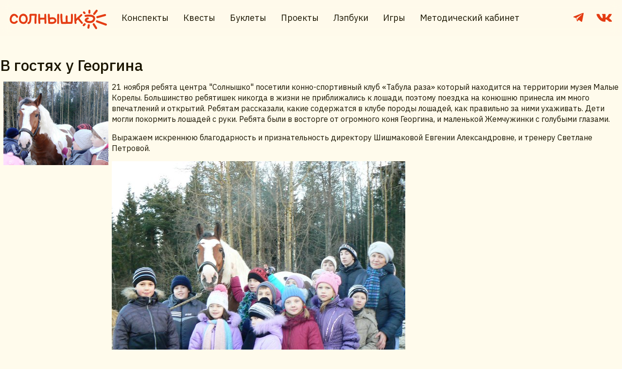

--- FILE ---
content_type: text/html; charset=UTF-8
request_url: https://nordsun29.ru/novosti/v-gostyax-u-georgina
body_size: 11220
content:
<!DOCTYPE html>
<html lang="ru">
    <head>
        <meta charset="utf-8">
        <meta name="viewport" content="width=device-width, initial-scale=1">
        <title>В гостях у Георгина | Солнышко</title>
        <meta name="keywords" content="Ребята из центра "Солнышко" посетили конно-спортивный клуб «Табула раза» ">
        <meta name="description" content="">
        <meta name="author" content="Солнышко">
        <link rel="canonical" href="https://nordsun29.ru/novosti/v-gostyax-u-georgina">
        <meta property="og:url" content="https://nordsun29.ru/novosti/v-gostyax-u-georgina">
        <meta property="og:description" content="">
        <meta property="og:type" content="website">
        <meta property="og:image" content="https://nordsun29.ru/">
        <meta name="twitter:card" content="summary_large_image" />
        <meta property="twitter:image" content="https://nordsun29.ru/">
        <link type="image/x-icon" rel="shortcut icon" href="/favicon.svg">
        <base href="https://nordsun29.ru/">
        <link rel="preconnect" href="https://fonts.googleapis.com">
        <link rel="preconnect" href="https://fonts.gstatic.com" crossorigin>
        <link href="https://fonts.googleapis.com/css2?family=IBM+Plex+Sans:ital,wght@0,400;0,500;1,400;1,500&display=swap" rel="stylesheet">
        <script src="//ajax.googleapis.com/ajax/libs/jquery/1.7.2/jquery.min.js" type="text/javascript"></script>
                <script>window.yaContextCb=window.yaContextCb||[]</script>
        <script src="https://yandex.ru/ads/system/context.js" async></script>
    <link rel="stylesheet" href="/assets/components/minifyx/cache/styles_b95733df4a.min.css" type="text/css" />
<link rel="stylesheet" href="/assets/components/ajaxform/css/default.css" type="text/css" />
</head>
    <body>
        
        <header class="header">
            <div class="container header__flex flex flex__sb flex__wrap">
                <div class="header__logo">
                    <a href="/">                        <svg width="200" height="40" viewBox="0 0 200 40" fill="none" xmlns="http://www.w3.org/2000/svg">
                            <path d="M8.89567 29.1627C7.05027 29.1366 5.46478 28.7194 4.13921 27.9112C2.81364 27.1029 1.78697 26.0208 1.05921 24.6649C-1.93375 18.7851 1.60975 8.08343 9.24656 8.47296C12.6853 8.64545 14.8978 10.5372 16.6152 13.2445C16.7971 13.5313 16.9141 13.7269 16.9661 13.8312C17.2 14.3266 17.226 14.835 17.044 15.3565C16.8621 15.8519 16.5242 16.217 16.0304 16.4516C15.5625 16.6863 15.0687 16.7124 14.5488 16.5298C14.055 16.3473 13.6911 16.0214 13.4572 15.5521C9.42642 7.46494 1.4782 16.8467 4.52909 22.8658C5.33483 24.4042 6.81635 25.1995 8.97365 25.2516C9.7534 25.2777 10.3772 25.1473 10.845 24.8605C11.3389 24.5998 12.0407 24.0652 12.9504 23.2569C13.3142 22.8398 13.7561 22.6051 14.2759 22.5529C14.8218 22.5008 15.3026 22.6572 15.7185 23.0223C16.1343 23.3612 16.3683 23.8045 16.4202 24.352C16.4722 24.8735 16.3293 25.3429 15.9914 25.76C14.7698 26.9073 13.6521 27.7677 12.6385 28.3414C11.6508 28.915 10.4032 29.1888 8.89567 29.1627Z" fill="#E43C13"/>
                            <path d="M26.212 29.0845C24.8864 28.8237 23.7168 28.3283 22.7031 27.5983C21.6895 26.8421 20.8967 25.9686 20.3249 24.9778C19.7791 23.987 19.3762 22.9441 19.1163 21.8489C18.8824 20.7538 18.8044 19.6326 18.8824 18.4854C18.9604 16.9992 19.2593 15.5781 19.7791 14.2223C20.3249 12.8404 21.1566 11.6149 22.2743 10.5459C25.9232 7.13495 31.9543 7.6468 34.7892 11.7974C35.7769 13.2054 36.4267 14.7047 36.7386 16.2952C37.0505 17.8857 37.1025 19.4632 36.8946 21.0276C36.5047 23.6872 35.452 25.7861 33.7366 27.3245C31.7092 29.1236 29.201 29.7103 26.212 29.0845ZM26.9918 25.2516C28.7332 25.6166 30.1237 25.3298 31.1634 24.3912C32.1511 23.5046 32.7749 22.2009 33.0348 20.4801C33.2687 18.7331 33.0738 17.0904 32.45 15.5521C31.1245 12.2832 26.2844 11.1213 24.0677 14.457C23.288 15.6042 22.8591 17.0122 22.7811 18.6809C22.6772 20.3758 23.002 21.8229 23.7558 23.0223C24.4836 24.2217 25.5622 24.9648 26.9918 25.2516Z" fill="#E43C13"/>
                            <path d="M39.105 29.3192C38.6111 29.5277 38.1173 29.5277 37.6234 29.3192C37.1296 29.1106 36.7787 28.7586 36.5708 28.2632C36.3628 27.7677 36.3628 27.2723 36.5708 26.7769C36.7787 26.2815 37.1296 25.9295 37.6234 25.7209C37.8054 25.6427 38.0133 25.5645 38.2472 25.4863C38.2732 25.4863 38.3382 25.4732 38.4422 25.4472C38.5721 25.395 38.6631 25.3559 38.7151 25.3298L38.988 25.2125C39.3779 24.8996 39.7158 24.2217 40.0017 23.1787C40.3136 22.1358 40.5215 20.7799 40.6255 19.1112C40.7294 17.4424 40.7034 14.7177 40.5475 10.937C40.5475 10.7805 40.5605 10.611 40.5865 10.4285C40.6125 9.95918 40.7944 9.55504 41.1323 9.21607C41.4702 8.87711 41.8861 8.68156 42.3799 8.62941C44.2773 8.47297 47.9031 8.39474 53.2574 8.39474C53.4393 8.39474 53.6213 8.42082 53.8032 8.47296C54.349 8.49904 54.8039 8.70763 55.1678 9.09874C55.5316 9.48985 55.7006 9.95918 55.6746 10.5067C55.6486 11.289 55.5576 12.371 55.4017 13.753C55.2197 15.1349 55.1158 16.1127 55.0898 16.6863C54.9598 18.7983 54.8948 22.3183 54.8948 27.2463C54.8948 27.7938 54.6999 28.2632 54.31 28.6543C53.9462 29.0193 53.4913 29.2018 52.9455 29.2018C52.3997 29.2018 51.9318 29.0193 51.5419 28.6543C51.1781 28.2632 50.9961 27.7938 50.9961 27.2463C50.9961 22.2401 51.0611 18.6418 51.1911 16.4516C51.243 15.7998 51.347 14.7438 51.5029 13.2836L51.6199 12.3058C48.4229 12.2798 46.0577 12.3189 44.5242 12.4232C44.6282 15.187 44.6152 17.4946 44.4852 19.3458C44.3813 21.2753 44.1473 22.9049 43.7834 24.2347C43.2636 26.086 42.4969 27.4288 41.4832 28.2632C41.0673 28.576 40.5605 28.8368 39.9627 29.0454C39.9367 29.0454 39.7547 29.0975 39.4169 29.2018C39.2869 29.254 39.1829 29.2931 39.105 29.3192Z" fill="#E43C13"/>
                            <path d="M59.1975 27.4027C59.0675 25.734 58.9635 24.1826 58.8856 22.7485C58.8076 21.2362 58.7556 19.9455 58.7296 18.8765C58.7296 17.7814 58.7166 16.3082 58.6906 14.457C58.6906 12.6057 58.6776 11.2498 58.6517 10.3894C58.6517 9.84185 58.8336 9.37252 59.1975 8.98141C59.5614 8.5903 60.0162 8.39474 60.562 8.39474C61.1079 8.39474 61.5757 8.57726 61.9656 8.9423C62.3555 9.30733 62.5504 9.76363 62.5504 10.3112L62.6284 16.5298C65.2535 16.4255 68.1646 16.3734 71.3615 16.3734C71.3356 14.9133 71.2576 12.9316 71.1276 10.4285C71.1016 9.88096 71.2706 9.41163 71.6344 9.02052C71.9983 8.60334 72.4402 8.38171 72.96 8.35563C73.5058 8.32956 73.9737 8.49904 74.3636 8.86407C74.7794 9.22911 75.0004 9.67237 75.0264 10.1939C75.2863 15.3044 75.4162 20.9755 75.4162 27.2072C75.4162 27.7547 75.2213 28.224 74.8314 28.6152C74.4675 28.9802 74.0127 29.1627 73.4669 29.1627C72.921 29.1627 72.4532 28.9802 72.0633 28.6152C71.6994 28.224 71.5175 27.7547 71.5175 27.2072C71.5175 24.6258 71.5045 22.3183 71.4785 20.2845C68.2296 20.2845 65.3055 20.3366 62.7063 20.4409C62.7583 22.6833 62.8883 24.8735 63.0962 27.0116C63.1482 27.5331 63.0052 28.0154 62.6674 28.4587C62.3295 28.8759 61.8876 29.1106 61.3418 29.1627C60.8219 29.2149 60.3411 29.0714 59.8992 28.7325C59.4834 28.3935 59.2495 27.9503 59.1975 27.4027Z" fill="#E43C13"/>
                            <path d="M81.4361 29.0454C80.8903 29.0714 80.4095 28.915 79.9936 28.576C79.6037 28.211 79.3958 27.7547 79.3698 27.2072C79.3178 26.1642 79.2009 24.4563 79.0189 22.0836C78.837 19.6848 78.694 17.5337 78.59 15.6303C78.5121 13.7008 78.4731 11.9147 78.4731 10.2721C78.4731 9.72452 78.655 9.26822 79.0189 8.90319C79.4088 8.51208 79.8766 8.31652 80.4225 8.31652C80.9683 8.31652 81.4231 8.51208 81.787 8.90319C82.1769 9.26822 82.3718 9.72452 82.3718 10.2721C82.3718 11.9147 82.4238 13.8833 82.5278 16.1778C85.9067 15.3956 88.6748 15.2913 90.8321 15.865C92.0277 16.1518 93.0544 16.7384 93.9121 17.6249C94.7958 18.4854 95.4196 19.4632 95.7835 20.5583C96.1734 21.6534 96.1864 22.8398 95.8225 24.1174C95.4846 25.3689 94.7568 26.4119 93.6392 27.2463C91.04 29.1757 87.1543 29.7363 81.982 28.928C81.8 28.9802 81.6181 29.0193 81.4361 29.0454ZM83.1516 25.1343C86.9463 25.6557 89.6625 25.3168 91.2999 24.1174C92.1057 23.5177 92.3526 22.7224 92.0407 21.7316C91.8847 21.2362 91.6118 20.7929 91.222 20.4018C90.8321 20.0107 90.3902 19.75 89.8964 19.6196C88.2329 19.2024 85.8677 19.3849 82.8007 20.1672C82.8267 20.4801 82.8787 21.2362 82.9566 22.4356C83.0346 23.6089 83.0996 24.5085 83.1516 25.1343ZM97.6549 27.4418C97.6549 23.6872 97.7199 17.99 97.8498 10.3503C97.8498 9.80274 98.0448 9.34644 98.4346 8.98141C98.8245 8.61637 99.2924 8.43385 99.8382 8.43385C100.384 8.43385 100.839 8.62941 101.203 9.02052C101.567 9.41163 101.749 9.88096 101.749 10.4285C101.619 18.0421 101.554 23.7132 101.554 27.4418C101.554 27.9894 101.359 28.4587 100.969 28.8498C100.605 29.2149 100.15 29.3974 99.6043 29.3974C99.0584 29.3974 98.5906 29.2149 98.2007 28.8498C97.8368 28.4587 97.6549 27.9894 97.6549 27.4418Z" fill="#E43C13"/>
                            <path d="M107.977 29.28C107.821 29.28 107.665 29.267 107.509 29.2409C107.067 29.2149 106.677 29.0714 106.339 28.8107C106.001 28.5239 105.781 28.1589 105.677 27.7156C105.261 25.8904 104.936 23.8958 104.702 21.7316C104.494 19.5675 104.377 17.7292 104.351 16.217C104.325 14.7047 104.312 12.6839 104.312 10.1547C104.312 9.60719 104.494 9.15089 104.858 8.78585C105.248 8.39474 105.716 8.19919 106.261 8.19919C106.807 8.19919 107.262 8.39474 107.626 8.78585C108.016 9.15089 108.211 9.60719 108.211 10.1547C108.211 12.3971 108.224 14.2093 108.25 15.5912C108.276 16.9731 108.354 18.5636 108.484 20.3627C108.64 22.1618 108.86 23.8175 109.146 25.3298C111.044 25.2516 113.123 25.1995 115.384 25.1734C115.358 24.3912 115.306 23.2309 115.228 21.6925C115.097 17.8048 114.915 17.3255 115.267 13.4416C115.319 12.8941 115.553 12.4508 115.969 12.1119C116.385 11.7729 116.866 11.6295 117.412 11.6816C117.958 11.7338 118.399 11.9685 118.737 12.3856C119.075 12.8028 119.218 13.2852 119.166 13.8327C118.701 18.7341 119.143 20.2666 119.283 25.1734H125.56C126.08 21.2623 126.223 16.3343 125.989 10.3894C125.963 9.84185 126.132 9.37252 126.496 8.98141C126.86 8.5903 127.315 8.38171 127.86 8.35563C128.406 8.32956 128.874 8.49904 129.264 8.86407C129.654 9.22911 129.862 9.68541 129.888 10.233C130.148 17.0904 129.914 22.7615 129.186 27.2463C129.082 27.9503 128.705 28.4457 128.055 28.7325C127.717 28.9672 127.341 29.0845 126.925 29.0845C117.516 29.0845 111.2 29.1497 107.977 29.28Z" fill="#E43C13"/>
                            <path d="M147.217 28.5369C144.488 25.4602 142.188 22.5921 140.316 19.9325L137.041 23.3743L137.002 23.4525C137.106 24.6519 137.236 25.8643 137.392 27.0898C137.47 27.6113 137.353 28.0937 137.041 28.5369C136.729 28.9541 136.301 29.2018 135.755 29.28C135.235 29.3583 134.754 29.2409 134.312 28.928C133.896 28.6152 133.649 28.1849 133.571 27.6374C133.363 26.1772 133.208 24.691 133.104 23.1787C133 21.6143 132.935 20.4279 132.909 19.6196C132.909 18.7852 132.909 17.1817 132.909 14.809C132.935 12.4101 132.948 10.9109 132.948 10.3112C132.948 9.76363 133.13 9.30733 133.493 8.9423C133.883 8.55119 134.351 8.35563 134.897 8.35563C135.443 8.35563 135.898 8.55119 136.262 8.9423C136.651 9.30733 136.846 9.76363 136.846 10.3112C136.846 11.1195 136.833 12.4623 136.807 14.3396C136.807 16.1909 136.807 17.4815 136.807 18.2116C142.136 13.2054 145.203 10.3112 146.008 9.52896C146.372 9.13785 146.827 8.9423 147.373 8.9423C147.919 8.9423 148.374 9.13785 148.737 9.52896C149.127 9.894 149.322 10.3503 149.322 10.8979C149.322 11.4454 149.127 11.9017 148.737 12.2667C147.49 13.5444 145.67 15.2261 143.279 17.3121C145.099 19.9716 147.373 22.8528 150.102 25.9556C150.466 26.3467 150.635 26.816 150.609 27.3636C150.583 27.8851 150.362 28.3283 149.946 28.6934C149.556 29.0584 149.088 29.2279 148.543 29.2018C148.023 29.1757 147.581 28.9541 147.217 28.5369Z" fill="#E43C13"/>
                            <path fill-rule="evenodd" clip-rule="evenodd" d="M180.209 0.45606C181.117 1.18297 181.273 2.52069 180.558 3.44393L175.422 10.0769C174.707 11.0001 173.391 11.1593 172.483 10.4324C171.575 9.70546 171.418 8.36775 172.133 7.44451L177.27 0.811534C177.985 -0.111705 179.301 -0.270856 180.209 0.45606ZM164.005 8.91676e-05C165.161 8.91676e-05 166.098 0.952666 166.098 2.12773V6.18122C166.098 7.35628 165.161 8.30886 164.005 8.30886C162.849 8.30886 161.912 7.35628 161.912 6.18122V2.12773C161.912 0.952666 162.849 8.91676e-05 164.005 8.91676e-05ZM151.289 3.96458C152.14 3.16995 153.464 3.2275 154.246 4.09314L155.502 5.48378C156.283 6.34942 156.226 7.69533 155.375 8.48997C154.524 9.28461 153.2 9.22705 152.418 8.36142L151.163 6.97077C150.381 6.10514 150.438 4.75922 151.289 3.96458ZM198.179 10.4169C198.481 11.5513 197.82 12.7193 196.705 13.0257L180.874 17.3731C179.758 17.6795 178.609 17.0083 178.308 15.8739C178.006 14.7395 178.667 13.5715 179.782 13.2651L195.613 8.91767C196.729 8.61126 197.878 9.28248 198.179 10.4169ZM173.257 12.5439C175.115 13.9923 176.172 16.1615 175.857 18.9652C175.4 23.0212 172.866 25.4497 169.882 26.6097C167.005 27.7285 163.645 27.7253 160.911 27.1218C159.531 26.8173 158.212 26.339 157.127 25.692C156.093 25.076 154.997 24.1415 154.532 22.7958C153.994 21.2389 154.486 19.7282 155.537 18.5671C156.506 17.4966 158.007 16.6245 159.909 15.8849C160.989 15.4653 162.198 16.0148 162.611 17.1124C163.024 18.21 162.483 19.4399 161.404 19.8596C159.749 20.503 158.947 21.084 158.617 21.4487C158.599 21.4681 158.584 21.4857 158.571 21.5016C158.67 21.6137 158.868 21.7975 159.243 22.0208C159.858 22.3872 160.737 22.729 161.799 22.9634C163.949 23.438 166.449 23.3888 168.387 22.6352C170.219 21.9228 171.454 20.6527 171.698 18.4815C171.842 17.2073 171.436 16.4866 170.71 15.9203C169.84 15.2417 168.41 14.7422 166.537 14.4739C162.828 13.9426 158.42 14.4542 156.463 14.8523C155.33 15.0827 154.227 14.3354 154.001 13.1832C153.774 12.031 154.509 10.9101 155.642 10.6796C157.87 10.2266 162.784 9.63901 167.121 10.2603C169.271 10.5682 171.544 11.208 173.257 12.5439ZM177.52 23.2274C177.91 22.1209 179.107 21.5447 180.195 21.9403L198.611 28.6347C199.7 29.0303 200.266 30.248 199.877 31.3544C199.488 32.4609 198.291 33.0372 197.202 32.6416L178.786 25.9472C177.698 25.5516 177.131 24.3339 177.52 23.2274ZM171.665 28.1142C172.638 27.4801 173.932 27.7681 174.556 28.7574L179.579 36.724C180.202 37.7132 179.919 39.0293 178.946 39.6634C177.973 40.2975 176.679 40.0095 176.055 39.0202L171.032 31.0537C170.409 30.0644 170.692 28.7484 171.665 28.1142ZM155.758 28.4056C156.573 29.2391 156.569 30.5862 155.749 31.4146L153.761 33.4237C152.941 34.2521 151.616 34.248 150.801 33.4146C149.987 32.5812 149.991 31.234 150.81 30.4057L152.799 28.3965C153.618 27.5681 154.943 27.5722 155.758 28.4056ZM163.093 29.816C164.233 30.0092 165.003 31.1054 164.813 32.2645L163.976 37.3708C163.786 38.5299 162.708 39.3129 161.568 39.1197C160.428 38.9266 159.658 37.8303 159.848 36.6713L160.685 31.5649C160.875 30.4058 161.953 29.6228 163.093 29.816Z" fill="#E43C13"/>
                        </svg>
                    </a>                </div>
                <div class="header__menu flex__grow">
                    <ul class="header__menu__wrap flex fs__l"><li class="first"><a href="synopsis/" >Конспекты</a></li><li><a href="quests/" >Квесты</a></li><li><a href="brochures/" >Буклеты</a></li><li><a href="projects/" >Проекты</a></li><li><a href="lepbuki/" >Лэпбуки</a></li><li><a href="games/" >Игры</a></li><li class="last"><a href="metodicheskij-kabinet/" >Методический кабинет</a></li></ul>                </div>
                <div class="header__social flex">
                    <a href="https://t.me/nordsun29" target="_blank" rel="nofollow" onclick="ym(17185915,'reachGoal','social'); return true;">
                        <svg width="33" height="32" viewBox="0 0 33 32" fill="none" xmlns="http://www.w3.org/2000/svg">
                            <mask id="mask0_206_116" style="mask-type:luminance" maskUnits="userSpaceOnUse" x="5" y="6" width="23" height="19">
                                <path d="M27.1629 6.33243H5.93848V25H27.1629V6.33243Z" fill="white"/>
                            </mask>
                            <g mask="url(#mask0_206_116)">
                                <path d="M25.7586 6.48544L6.7349 13.9718C5.70086 14.2889 5.72737 15.3505 6.49627 15.6124L11.2555 17.1566L13.085 22.9747C13.3104 23.6089 13.4827 23.857 13.8671 23.857C14.2649 23.857 14.4107 23.7054 14.8349 23.3331C15.3121 22.8644 16.0546 22.1199 17.2211 20.9342L22.1792 24.7394C23.094 25.2633 23.7436 24.9876 23.9822 23.857L27.0843 7.86414C27.4158 6.48544 26.6336 6.07183 25.7586 6.48544ZM12.0112 16.7981L22.8421 9.72538C23.3724 9.35314 23.5447 9.76674 23.3061 10.0563L14.3179 18.4663L13.8539 22.6713L12.0112 16.7981Z" fill="#E43C13"/>
                            </g>
                        </svg>
                    </a>
                    <a href="https://vk.com/nordsun29" target="_blank" rel="nofollow" onclick="ym(17185915,'reachGoal','social'); return true;">
                        <svg width="33" height="32" viewBox="0 0 33 32" fill="none" xmlns="http://www.w3.org/2000/svg">
                            <g clip-path="url(#clip0_206_122)">
                                <path d="M26.9782 17.9021C26.4609 17.3421 26.6089 17.093 26.9782 16.5924C26.9849 16.5867 31.2557 11.5284 31.6957 9.81298L31.6984 9.81184C31.917 9.18669 31.6984 8.72726 30.641 8.72726H27.1422C26.2515 8.72726 25.8408 9.12155 25.6208 9.56269C25.6208 9.56269 23.8394 13.2175 21.3193 15.5867C20.506 16.2713 20.13 16.4907 19.686 16.4907C19.4673 16.4907 19.1273 16.2713 19.1273 15.6461V9.81184C19.1273 9.06212 18.8779 8.72726 18.1406 8.72726H12.639C12.0804 8.72726 11.7483 9.07698 11.7483 9.40269C11.7483 10.1136 13.0084 10.277 13.1391 12.277V16.6164C13.1391 17.5673 12.9377 17.7421 12.491 17.7421C11.3017 17.7421 8.41489 14.0724 6.70417 9.87241C6.35882 9.05755 6.02148 8.72841 5.12411 8.72841H1.62399C0.62529 8.72841 0.42395 9.12269 0.42395 9.56384C0.42395 10.3433 1.61332 14.2187 5.95481 19.3387C8.84824 22.8336 12.923 24.7273 16.6298 24.7273C18.8579 24.7273 19.1299 24.3067 19.1299 23.5833C19.1299 20.2438 18.9286 19.9284 20.0446 19.9284C20.562 19.9284 21.4527 20.1478 23.5327 21.8336C25.9102 23.8324 26.3008 24.7273 27.6316 24.7273H31.1303C32.1277 24.7273 32.6331 24.3067 32.3424 23.477C31.677 21.7318 27.1809 18.1421 26.9782 17.9021Z" fill="#E43C13"/>
                            </g>
                            <defs>
                                <clipPath id="clip0_206_122">
                                    <rect width="32" height="32" fill="white" transform="translate(0.42395)"/>
                                </clipPath>
                            </defs>
                        </svg>
                    </a>
                </div>
            </div>
        </header>
                <div class="top__padding"></div>
                
        
        <div class="container__wrap">
            <h1>В гостях у Георгина</h1>
            
                <div class="content">
                    <p><span><img style="margin-left: 7px; margin-right: 7px; float: left;" src="upload/images/табула%20раза,%20клуб-.jpg" alt="" width="216" height="173" />21 ноября ребята центра "Солнышко" посетили конно-спортивный клуб «Табула раза» который находится на территории музея Малые Корелы. Большинство ребятишек никогда в жизни не приближались к лошади, поэтому поездка на конюшню принесла им много впечатлений и открытий. Ребятам рассказали, какие содержатся в клубе породы лошадей, как правильно за ними ухаживать. Дети могли покормить лошадей с руки. Ребята были в восторге от огромного коня Георгина, и маленькой Жемчужинки с голубыми глазами. </span></p>
<p><span>Выражаем искреннюю благодарность и признательность директору Шишмаковой Евгении Александровне, и тренеру Светлане Петровой.</span></p>
<p><span><img src="upload/images/табула%20раза,%20клуб.jpg" alt="" width="604" height="544" /></span></p>                </div>
            
        </div>
        
        <footer>
            <div class="container">
                                <section class="subscribe">
                    <div class="application">
                        <div class="parallax-viewport" id="parallax">
                            <div class="parallax-layer" style="width:860px; height:300px;">
                                <img src="/upload/share/parallax2.png" alt="Солнышко" />
                            </div>
                            <div class="parallax-layer" style="width:960px; height:300px;">
                                <img src="/upload/share/parallax1.png" alt="Солнышко" />
                            </div>
                        </div>
                    </div>
                    <div class="subscribe__wrap flex flex__wrap sand__bkg">
                        <div class="subscribe__item subscribe__email">
                            <div class="h2 orange">Новые материалы</div>
                            <p class="fs__l light">Подпишитесь, на нашу еженедельную рассылку с полезнымыми материалами</p>
                            <form action="novosti/v-gostyax-u-georgina" method="post" class="ajax_form">
        <div class="subscribe__form flex">
        <div class="subscribe__input flex__grow">
            <input class="form__input" type="email" name="email_sbs" id="email_sbs" value="" placeholder="Эл. почта">
            <p class="error-text error_email_sbs"></p>
        </div>
        <div class="subscribe__btn">
            <button class="btn" type="submit">Подписаться</button>
        </div>
    </div>

	<input type="hidden" name="af_action" value="b1f78dddea56f5893b200626c9499962" />
</form>
<p class="fs__s light">Нажимая кнопку Подписаться, я даю согласие на обработку и передачу моих персональных данных</p>                        </div>
                        <div class="subscribe__item subscribe__social">
                            <div class="h2 orange">Подпишитесь в соцсетях</div>
                            <p class="fs__l light">Публикуем новые материалы в Вконтакте и Телеграм</p>
                            <div class="footer__social flex">
                                <div class="footer__social__item blue__bkg">
                                    <a href="https://t.me/nordsun29" target="_blank" rel="nofollow" onclick="ym(17185915,'reachGoal','social'); return true;">
                                        <svg width="33" height="32" viewBox="0 0 33 32" fill="none" xmlns="http://www.w3.org/2000/svg">
                                            <mask id="mask0_206_116" style="mask-type:luminance" maskUnits="userSpaceOnUse" x="5" y="6" width="23" height="19">
                                                <path d="M27.1629 6.33243H5.93848V25H27.1629V6.33243Z" fill="white"/>
                                            </mask>
                                            <g mask="url(#mask0_206_116)">
                                                <path d="M25.7586 6.48544L6.7349 13.9718C5.70086 14.2889 5.72737 15.3505 6.49627 15.6124L11.2555 17.1566L13.085 22.9747C13.3104 23.6089 13.4827 23.857 13.8671 23.857C14.2649 23.857 14.4107 23.7054 14.8349 23.3331C15.3121 22.8644 16.0546 22.1199 17.2211 20.9342L22.1792 24.7394C23.094 25.2633 23.7436 24.9876 23.9822 23.857L27.0843 7.86414C27.4158 6.48544 26.6336 6.07183 25.7586 6.48544ZM12.0112 16.7981L22.8421 9.72538C23.3724 9.35314 23.5447 9.76674 23.3061 10.0563L14.3179 18.4663L13.8539 22.6713L12.0112 16.7981Z" fill="#fff"/>
                                            </g>
                                        </svg>
                                    </a>
                                </div>
                                <div class="footer__social__item blue__bkg">
                                    <a href="https://vk.com/nordsun29" target="_blank" rel="nofollow" onclick="ym(17185915,'reachGoal','social'); return true;">
                                        <svg width="33" height="32" viewBox="0 0 33 32" fill="none" xmlns="http://www.w3.org/2000/svg">
                                            <g clip-path="url(#clip0_206_122)">
                                                <path d="M26.9782 17.9021C26.4609 17.3421 26.6089 17.093 26.9782 16.5924C26.9849 16.5867 31.2557 11.5284 31.6957 9.81298L31.6984 9.81184C31.917 9.18669 31.6984 8.72726 30.641 8.72726H27.1422C26.2515 8.72726 25.8408 9.12155 25.6208 9.56269C25.6208 9.56269 23.8394 13.2175 21.3193 15.5867C20.506 16.2713 20.13 16.4907 19.686 16.4907C19.4673 16.4907 19.1273 16.2713 19.1273 15.6461V9.81184C19.1273 9.06212 18.8779 8.72726 18.1406 8.72726H12.639C12.0804 8.72726 11.7483 9.07698 11.7483 9.40269C11.7483 10.1136 13.0084 10.277 13.1391 12.277V16.6164C13.1391 17.5673 12.9377 17.7421 12.491 17.7421C11.3017 17.7421 8.41489 14.0724 6.70417 9.87241C6.35882 9.05755 6.02148 8.72841 5.12411 8.72841H1.62399C0.62529 8.72841 0.42395 9.12269 0.42395 9.56384C0.42395 10.3433 1.61332 14.2187 5.95481 19.3387C8.84824 22.8336 12.923 24.7273 16.6298 24.7273C18.8579 24.7273 19.1299 24.3067 19.1299 23.5833C19.1299 20.2438 18.9286 19.9284 20.0446 19.9284C20.562 19.9284 21.4527 20.1478 23.5327 21.8336C25.9102 23.8324 26.3008 24.7273 27.6316 24.7273H31.1303C32.1277 24.7273 32.6331 24.3067 32.3424 23.477C31.677 21.7318 27.1809 18.1421 26.9782 17.9021Z" fill="#fff"/>
                                            </g>
                                            <defs>
                                                <clipPath id="clip0_206_122">
                                                    <rect width="32" height="32" fill="white" transform="translate(0.42395)"/>
                                                </clipPath>
                                            </defs>
                                        </svg>
                                    </a>
                                </div>
                            </div>
                        </div>
                    </div>
                </section>
                <secction class="footer__links flex flex__sb flex__wrap">
                    <div class="footer__links__list">
                        <ul class=""><li class="first"><a href="synopsis/" >Конспекты</a></li><li><a href="quests/" >Квесты</a></li><li><a href="brochures/" >Буклеты</a></li><li><a href="projects/" >Проекты</a></li><li><a href="lepbuki/" >Лэпбуки</a></li><li><a href="games/" >Игры</a></li><li class="last"><a href="metodicheskij-kabinet/" >Методический кабинет</a></li></ul>                    </div>
                    <div class="footer__about">
                        <ul>
                            <li>2024 Солнышко</li>
                            <li><a href="about/">О проекте</a></li>
                            <li><a href="policy">Политика конфиденциальности</a></li>
                            <li><a style="text-decoration:underline;" href="https://infuze.ru" target="_blank">Разработано с ❤️</a></li>
                        </ul>
                    </div>
                </secction>
            </div>
        </footer>
        <!-- Yandex.Metrika counter -->
        <script type="text/javascript" >
           (function(m,e,t,r,i,k,a){ m[i]=m[i]||function(){ (m[i].a=m[i].a||[]).push(arguments)};
           m[i].l=1*new Date();
           for (var j = 0; j < document.scripts.length; j++) { if (document.scripts[j].src === r) { return; }}
           k=e.createElement(t),a=e.getElementsByTagName(t)[0],k.async=1,k.src=r,a.parentNode.insertBefore(k,a)})
           (window, document, "script", "https://mc.yandex.ru/metrika/tag.js", "ym");
        
           ym(17185915, "init", {
                clickmap:true,
                trackLinks:true,
                accurateTrackBounce:true,
                webvisor:true
           });
        </script>
        <noscript><div><img src="https://mc.yandex.ru/watch/17185915" style="position:absolute; left:-9999px;" alt="" /></div></noscript>
        <!-- /Yandex.Metrika counter -->
        <script src="/assets/components/minifyx/cache/scripts_e9ae7471b0.min.js"></script>    <script src="/assets/components/ajaxform/js/default.js"></script>
<script>AjaxForm.initialize({"assetsUrl":"\/assets\/components\/ajaxform\/","actionUrl":"\/assets\/components\/ajaxform\/action.php","closeMessage":"\u0437\u0430\u043a\u0440\u044b\u0442\u044c \u0432\u0441\u0435","formSelector":"form.ajax_form","clearFieldsOnSuccess":true,"pageId":235});</script>
</body>
</html>

--- FILE ---
content_type: text/css
request_url: https://nordsun29.ru/assets/components/minifyx/cache/styles_b95733df4a.min.css
body_size: 44595
content:
.likely{opacity:0;transition:opacity .1s ease-in;display:inline-flex;flex-wrap:wrap;justify-content:center;font-size:0 !important;text-indent:0 !important}.likely *{visibility:hidden;display:inline-block}.likely_ready,.likely_visible{opacity:1}.likely_ready *,.likely_visible *{visibility:inherit}.likely__button{position:relative;cursor:pointer;user-select:none;color:inherit}.likely__counter{display:none;position:relative;text-align:center;background-size:1px 1px;background-repeat:repeat-y;background-image:linear-gradient(90deg,rgba(0,0,0,.2) 0,transparent .5px,transparent)}.likely__widget,.likely__widget:visited{all:initial;display:inline-block;position:relative;white-space:nowrap;color:#000;background:hsla(0,0%,91%,.8);transition:background .33s ease-out,color .33s ease-out,fill .33s ease-out}.likely__widget:active,.likely__widget:focus,.likely__widget:hover,.likely__widget:visited:active,.likely__widget:visited:focus,.likely__widget:visited:hover{transition:none;cursor:pointer}@media (hover:none){.likely__widget:active,.likely__widget:focus,.likely__widget:hover,.likely__widget:visited:active,.likely__widget:visited:focus,.likely__widget:visited:hover{transition:background .33s ease-out,color .33s ease-out,fill .33s ease-out;cursor:unset}}.likely__icon{position:relative;text-align:left}.likely svg{position:absolute;left:50%;top:50%;transform:translate(-50%,-50%)}.likely__button,.likely__counter{font-weight:400;font-family:Helvetica Neue,Arial,sans-serif;text-decoration:none;text-rendering:optimizeLegibility;-webkit-font-smoothing:antialiased;-moz-osx-font-smoothing:grayscale;margin:0;outline:0;line-height:inherit;cursor:inherit}.likely__button:empty{display:none}.likely_ready .likely__counter{display:inline-block}.likely_ready .likely__counter_empty{display:none}.likely__button,.likely__counter,.likely__icon,.likely__widget,.likely__widget:visited{vertical-align:top}.likely-dark-theme .likely__widget,.likely-dark-theme .likely__widget:visited,.likely-light .likely__widget,.likely-light .likely__widget:visited{color:#fff;fill:#fff;background:hsla(0,0%,93%,.16);text-shadow:rgba(0,0,0,.2) 0 0 .33em}.likely-dark-theme .likely__counter,.likely-light .likely__counter{background-image:linear-gradient(90deg,hsla(0,0%,100%,.4) 0,hsla(0,0%,100%,0) .5px,hsla(0,0%,100%,0))}@media (prefers-color-scheme:dark){.likely-color-theme-based .likely__widget,.likely-color-theme-based .likely__widget:visited{color:#fff;fill:#fff;background:hsla(0,0%,93%,.16);text-shadow:rgba(0,0,0,.2) 0 0 .33em}.likely-color-theme-based .likely__counter{background-image:linear-gradient(90deg,hsla(0,0%,100%,.4) 0,hsla(0,0%,100%,0) .5px,hsla(0,0%,100%,0))}}.likely__widget_facebook,.likely__widget_facebook:visited{fill:#1877f2}.likely__widget_facebook:active,.likely__widget_facebook:focus,.likely__widget_facebook:hover,.likely__widget_facebook:visited:active,.likely__widget_facebook:visited:focus,.likely__widget_facebook:visited:hover{all:initial;fill:#1877f2;transition:none;cursor:pointer;background:rgba(197,221,251,.8)}@media (hover:none){.likely__widget_facebook:active,.likely__widget_facebook:focus,.likely__widget_facebook:hover,.likely__widget_facebook:visited:active,.likely__widget_facebook:visited:focus,.likely__widget_facebook:visited:hover{transition:widget-transition;cursor:unset;background:hsla(0,0%,91%,.8)}}.likely-dark-theme .likely__widget_facebook:active,.likely-dark-theme .likely__widget_facebook:focus,.likely-dark-theme .likely__widget_facebook:hover,.likely-dark-theme .likely__widget_facebook:visited:active,.likely-dark-theme .likely__widget_facebook:visited:focus,.likely-dark-theme .likely__widget_facebook:visited:hover,.likely-light .likely__widget_facebook:active,.likely-light .likely__widget_facebook:focus,.likely-light .likely__widget_facebook:hover,.likely-light .likely__widget_facebook:visited:active,.likely-light .likely__widget_facebook:visited:focus,.likely-light .likely__widget_facebook:visited:hover{text-shadow:#1877f2 0 0 .25em;background:rgba(24,119,242,.7)}@media (hover:none){.likely-dark-theme .likely__widget_facebook:active,.likely-dark-theme .likely__widget_facebook:focus,.likely-dark-theme .likely__widget_facebook:hover,.likely-dark-theme .likely__widget_facebook:visited:active,.likely-dark-theme .likely__widget_facebook:visited:focus,.likely-dark-theme .likely__widget_facebook:visited:hover,.likely-light .likely__widget_facebook:active,.likely-light .likely__widget_facebook:focus,.likely-light .likely__widget_facebook:hover,.likely-light .likely__widget_facebook:visited:active,.likely-light .likely__widget_facebook:visited:focus,.likely-light .likely__widget_facebook:visited:hover{text-shadow:rgba(0,0,0,.2) 0 0 .33em;background:hsla(0,0%,93%,.16)}}@media (prefers-color-scheme:dark){.likely-color-theme-based .likely__widget_facebook:active,.likely-color-theme-based .likely__widget_facebook:focus,.likely-color-theme-based .likely__widget_facebook:hover,.likely-color-theme-based .likely__widget_facebook:visited:active,.likely-color-theme-based .likely__widget_facebook:visited:focus,.likely-color-theme-based .likely__widget_facebook:visited:hover{text-shadow:#1877f2 0 0 .25em;background:rgba(24,119,242,.7)}}@media (prefers-color-scheme:dark) and (hover:none){.likely-color-theme-based .likely__widget_facebook:active,.likely-color-theme-based .likely__widget_facebook:focus,.likely-color-theme-based .likely__widget_facebook:hover,.likely-color-theme-based .likely__widget_facebook:visited:active,.likely-color-theme-based .likely__widget_facebook:visited:focus,.likely-color-theme-based .likely__widget_facebook:visited:hover{text-shadow:rgba(0,0,0,.2) 0 0 .33em;background:hsla(0,0%,93%,.16)}}.likely__widget_linkedin,.likely__widget_linkedin:visited{fill:#0a66c2}.likely__widget_linkedin:active,.likely__widget_linkedin:focus,.likely__widget_linkedin:hover,.likely__widget_linkedin:visited:active,.likely__widget_linkedin:visited:focus,.likely__widget_linkedin:visited:hover{all:initial;fill:#0a66c2;transition:none;cursor:pointer;background:rgba(193,216,239,.8)}@media (hover:none){.likely__widget_linkedin:active,.likely__widget_linkedin:focus,.likely__widget_linkedin:hover,.likely__widget_linkedin:visited:active,.likely__widget_linkedin:visited:focus,.likely__widget_linkedin:visited:hover{transition:widget-transition;cursor:unset;background:hsla(0,0%,91%,.8)}}.likely-dark-theme .likely__widget_linkedin:active,.likely-dark-theme .likely__widget_linkedin:focus,.likely-dark-theme .likely__widget_linkedin:hover,.likely-dark-theme .likely__widget_linkedin:visited:active,.likely-dark-theme .likely__widget_linkedin:visited:focus,.likely-dark-theme .likely__widget_linkedin:visited:hover,.likely-light .likely__widget_linkedin:active,.likely-light .likely__widget_linkedin:focus,.likely-light .likely__widget_linkedin:hover,.likely-light .likely__widget_linkedin:visited:active,.likely-light .likely__widget_linkedin:visited:focus,.likely-light .likely__widget_linkedin:visited:hover{text-shadow:#0a66c2 0 0 .25em;background:rgba(10,102,194,.7)}@media (hover:none){.likely-dark-theme .likely__widget_linkedin:active,.likely-dark-theme .likely__widget_linkedin:focus,.likely-dark-theme .likely__widget_linkedin:hover,.likely-dark-theme .likely__widget_linkedin:visited:active,.likely-dark-theme .likely__widget_linkedin:visited:focus,.likely-dark-theme .likely__widget_linkedin:visited:hover,.likely-light .likely__widget_linkedin:active,.likely-light .likely__widget_linkedin:focus,.likely-light .likely__widget_linkedin:hover,.likely-light .likely__widget_linkedin:visited:active,.likely-light .likely__widget_linkedin:visited:focus,.likely-light .likely__widget_linkedin:visited:hover{text-shadow:rgba(0,0,0,.2) 0 0 .33em;background:hsla(0,0%,93%,.16)}}@media (prefers-color-scheme:dark){.likely-color-theme-based .likely__widget_linkedin:active,.likely-color-theme-based .likely__widget_linkedin:focus,.likely-color-theme-based .likely__widget_linkedin:hover,.likely-color-theme-based .likely__widget_linkedin:visited:active,.likely-color-theme-based .likely__widget_linkedin:visited:focus,.likely-color-theme-based .likely__widget_linkedin:visited:hover{text-shadow:#0a66c2 0 0 .25em;background:rgba(10,102,194,.7)}}@media (prefers-color-scheme:dark) and (hover:none){.likely-color-theme-based .likely__widget_linkedin:active,.likely-color-theme-based .likely__widget_linkedin:focus,.likely-color-theme-based .likely__widget_linkedin:hover,.likely-color-theme-based .likely__widget_linkedin:visited:active,.likely-color-theme-based .likely__widget_linkedin:visited:focus,.likely-color-theme-based .likely__widget_linkedin:visited:hover{text-shadow:rgba(0,0,0,.2) 0 0 .33em;background:hsla(0,0%,93%,.16)}}.likely__widget_odnoklassniki,.likely__widget_odnoklassniki:visited{fill:#ee8208}.likely__widget_odnoklassniki:active,.likely__widget_odnoklassniki:focus,.likely__widget_odnoklassniki:hover,.likely__widget_odnoklassniki:visited:active,.likely__widget_odnoklassniki:visited:focus,.likely__widget_odnoklassniki:visited:hover{all:initial;fill:#ee8208;transition:none;cursor:pointer;background:hsla(32,85%,87%,.8)}@media (hover:none){.likely__widget_odnoklassniki:active,.likely__widget_odnoklassniki:focus,.likely__widget_odnoklassniki:hover,.likely__widget_odnoklassniki:visited:active,.likely__widget_odnoklassniki:visited:focus,.likely__widget_odnoklassniki:visited:hover{transition:widget-transition;cursor:unset;background:hsla(0,0%,91%,.8)}}.likely-dark-theme .likely__widget_odnoklassniki:active,.likely-dark-theme .likely__widget_odnoklassniki:focus,.likely-dark-theme .likely__widget_odnoklassniki:hover,.likely-dark-theme .likely__widget_odnoklassniki:visited:active,.likely-dark-theme .likely__widget_odnoklassniki:visited:focus,.likely-dark-theme .likely__widget_odnoklassniki:visited:hover,.likely-light .likely__widget_odnoklassniki:active,.likely-light .likely__widget_odnoklassniki:focus,.likely-light .likely__widget_odnoklassniki:hover,.likely-light .likely__widget_odnoklassniki:visited:active,.likely-light .likely__widget_odnoklassniki:visited:focus,.likely-light .likely__widget_odnoklassniki:visited:hover{text-shadow:#ee8208 0 0 .25em;background:rgba(238,130,8,.7)}@media (hover:none){.likely-dark-theme .likely__widget_odnoklassniki:active,.likely-dark-theme .likely__widget_odnoklassniki:focus,.likely-dark-theme .likely__widget_odnoklassniki:hover,.likely-dark-theme .likely__widget_odnoklassniki:visited:active,.likely-dark-theme .likely__widget_odnoklassniki:visited:focus,.likely-dark-theme .likely__widget_odnoklassniki:visited:hover,.likely-light .likely__widget_odnoklassniki:active,.likely-light .likely__widget_odnoklassniki:focus,.likely-light .likely__widget_odnoklassniki:hover,.likely-light .likely__widget_odnoklassniki:visited:active,.likely-light .likely__widget_odnoklassniki:visited:focus,.likely-light .likely__widget_odnoklassniki:visited:hover{text-shadow:rgba(0,0,0,.2) 0 0 .33em;background:hsla(0,0%,93%,.16)}}@media (prefers-color-scheme:dark){.likely-color-theme-based .likely__widget_odnoklassniki:active,.likely-color-theme-based .likely__widget_odnoklassniki:focus,.likely-color-theme-based .likely__widget_odnoklassniki:hover,.likely-color-theme-based .likely__widget_odnoklassniki:visited:active,.likely-color-theme-based .likely__widget_odnoklassniki:visited:focus,.likely-color-theme-based .likely__widget_odnoklassniki:visited:hover{text-shadow:#ee8208 0 0 .25em;background:rgba(238,130,8,.7)}}@media (prefers-color-scheme:dark) and (hover:none){.likely-color-theme-based .likely__widget_odnoklassniki:active,.likely-color-theme-based .likely__widget_odnoklassniki:focus,.likely-color-theme-based .likely__widget_odnoklassniki:hover,.likely-color-theme-based .likely__widget_odnoklassniki:visited:active,.likely-color-theme-based .likely__widget_odnoklassniki:visited:focus,.likely-color-theme-based .likely__widget_odnoklassniki:visited:hover{text-shadow:rgba(0,0,0,.2) 0 0 .33em;background:hsla(0,0%,93%,.16)}}.likely__widget_pinterest,.likely__widget_pinterest:visited{fill:#e60019}.likely__widget_pinterest:active,.likely__widget_pinterest:focus,.likely__widget_pinterest:hover,.likely__widget_pinterest:visited:active,.likely__widget_pinterest:visited:focus,.likely__widget_pinterest:visited:hover{all:initial;fill:#e60019;transition:none;cursor:pointer;background:rgba(248,191,197,.8)}@media (hover:none){.likely__widget_pinterest:active,.likely__widget_pinterest:focus,.likely__widget_pinterest:hover,.likely__widget_pinterest:visited:active,.likely__widget_pinterest:visited:focus,.likely__widget_pinterest:visited:hover{transition:widget-transition;cursor:unset;background:hsla(0,0%,91%,.8)}}.likely-dark-theme .likely__widget_pinterest:active,.likely-dark-theme .likely__widget_pinterest:focus,.likely-dark-theme .likely__widget_pinterest:hover,.likely-dark-theme .likely__widget_pinterest:visited:active,.likely-dark-theme .likely__widget_pinterest:visited:focus,.likely-dark-theme .likely__widget_pinterest:visited:hover,.likely-light .likely__widget_pinterest:active,.likely-light .likely__widget_pinterest:focus,.likely-light .likely__widget_pinterest:hover,.likely-light .likely__widget_pinterest:visited:active,.likely-light .likely__widget_pinterest:visited:focus,.likely-light .likely__widget_pinterest:visited:hover{text-shadow:#e60019 0 0 .25em;background:rgba(230,0,25,.7)}@media (hover:none){.likely-dark-theme .likely__widget_pinterest:active,.likely-dark-theme .likely__widget_pinterest:focus,.likely-dark-theme .likely__widget_pinterest:hover,.likely-dark-theme .likely__widget_pinterest:visited:active,.likely-dark-theme .likely__widget_pinterest:visited:focus,.likely-dark-theme .likely__widget_pinterest:visited:hover,.likely-light .likely__widget_pinterest:active,.likely-light .likely__widget_pinterest:focus,.likely-light .likely__widget_pinterest:hover,.likely-light .likely__widget_pinterest:visited:active,.likely-light .likely__widget_pinterest:visited:focus,.likely-light .likely__widget_pinterest:visited:hover{text-shadow:rgba(0,0,0,.2) 0 0 .33em;background:hsla(0,0%,93%,.16)}}@media (prefers-color-scheme:dark){.likely-color-theme-based .likely__widget_pinterest:active,.likely-color-theme-based .likely__widget_pinterest:focus,.likely-color-theme-based .likely__widget_pinterest:hover,.likely-color-theme-based .likely__widget_pinterest:visited:active,.likely-color-theme-based .likely__widget_pinterest:visited:focus,.likely-color-theme-based .likely__widget_pinterest:visited:hover{text-shadow:#e60019 0 0 .25em;background:rgba(230,0,25,.7)}}@media (prefers-color-scheme:dark) and (hover:none){.likely-color-theme-based .likely__widget_pinterest:active,.likely-color-theme-based .likely__widget_pinterest:focus,.likely-color-theme-based .likely__widget_pinterest:hover,.likely-color-theme-based .likely__widget_pinterest:visited:active,.likely-color-theme-based .likely__widget_pinterest:visited:focus,.likely-color-theme-based .likely__widget_pinterest:visited:hover{text-shadow:rgba(0,0,0,.2) 0 0 .33em;background:hsla(0,0%,93%,.16)}}.likely__widget_reddit,.likely__widget_reddit:visited{fill:#ff4501}.likely__widget_reddit:active,.likely__widget_reddit:focus,.likely__widget_reddit:hover,.likely__widget_reddit:visited:active,.likely__widget_reddit:visited:focus,.likely__widget_reddit:visited:hover{all:initial;fill:#ff4501;transition:none;cursor:pointer;background:rgba(255,208,191,.8)}@media (hover:none){.likely__widget_reddit:active,.likely__widget_reddit:focus,.likely__widget_reddit:hover,.likely__widget_reddit:visited:active,.likely__widget_reddit:visited:focus,.likely__widget_reddit:visited:hover{transition:widget-transition;cursor:unset;background:hsla(0,0%,91%,.8)}}.likely-dark-theme .likely__widget_reddit:active,.likely-dark-theme .likely__widget_reddit:focus,.likely-dark-theme .likely__widget_reddit:hover,.likely-dark-theme .likely__widget_reddit:visited:active,.likely-dark-theme .likely__widget_reddit:visited:focus,.likely-dark-theme .likely__widget_reddit:visited:hover,.likely-light .likely__widget_reddit:active,.likely-light .likely__widget_reddit:focus,.likely-light .likely__widget_reddit:hover,.likely-light .likely__widget_reddit:visited:active,.likely-light .likely__widget_reddit:visited:focus,.likely-light .likely__widget_reddit:visited:hover{text-shadow:#ff4501 0 0 .25em;background:rgba(255,69,1,.7)}@media (hover:none){.likely-dark-theme .likely__widget_reddit:active,.likely-dark-theme .likely__widget_reddit:focus,.likely-dark-theme .likely__widget_reddit:hover,.likely-dark-theme .likely__widget_reddit:visited:active,.likely-dark-theme .likely__widget_reddit:visited:focus,.likely-dark-theme .likely__widget_reddit:visited:hover,.likely-light .likely__widget_reddit:active,.likely-light .likely__widget_reddit:focus,.likely-light .likely__widget_reddit:hover,.likely-light .likely__widget_reddit:visited:active,.likely-light .likely__widget_reddit:visited:focus,.likely-light .likely__widget_reddit:visited:hover{text-shadow:rgba(0,0,0,.2) 0 0 .33em;background:hsla(0,0%,93%,.16)}}@media (prefers-color-scheme:dark){.likely-color-theme-based .likely__widget_reddit:active,.likely-color-theme-based .likely__widget_reddit:focus,.likely-color-theme-based .likely__widget_reddit:hover,.likely-color-theme-based .likely__widget_reddit:visited:active,.likely-color-theme-based .likely__widget_reddit:visited:focus,.likely-color-theme-based .likely__widget_reddit:visited:hover{text-shadow:#ff4501 0 0 .25em;background:rgba(255,69,1,.7)}}@media (prefers-color-scheme:dark) and (hover:none){.likely-color-theme-based .likely__widget_reddit:active,.likely-color-theme-based .likely__widget_reddit:focus,.likely-color-theme-based .likely__widget_reddit:hover,.likely-color-theme-based .likely__widget_reddit:visited:active,.likely-color-theme-based .likely__widget_reddit:visited:focus,.likely-color-theme-based .likely__widget_reddit:visited:hover{text-shadow:rgba(0,0,0,.2) 0 0 .33em;background:hsla(0,0%,93%,.16)}}.likely__widget_telegram,.likely__widget_telegram:visited{fill:#35a3dc}.likely__widget_telegram:active,.likely__widget_telegram:focus,.likely__widget_telegram:hover,.likely__widget_telegram:visited:active,.likely__widget_telegram:visited:focus,.likely__widget_telegram:visited:hover{all:initial;fill:#35a3dc;transition:none;cursor:pointer;background:rgba(204,232,246,.8)}@media (hover:none){.likely__widget_telegram:active,.likely__widget_telegram:focus,.likely__widget_telegram:hover,.likely__widget_telegram:visited:active,.likely__widget_telegram:visited:focus,.likely__widget_telegram:visited:hover{transition:widget-transition;cursor:unset;background:hsla(0,0%,91%,.8)}}.likely-dark-theme .likely__widget_telegram:active,.likely-dark-theme .likely__widget_telegram:focus,.likely-dark-theme .likely__widget_telegram:hover,.likely-dark-theme .likely__widget_telegram:visited:active,.likely-dark-theme .likely__widget_telegram:visited:focus,.likely-dark-theme .likely__widget_telegram:visited:hover,.likely-light .likely__widget_telegram:active,.likely-light .likely__widget_telegram:focus,.likely-light .likely__widget_telegram:hover,.likely-light .likely__widget_telegram:visited:active,.likely-light .likely__widget_telegram:visited:focus,.likely-light .likely__widget_telegram:visited:hover{text-shadow:#35a3dc 0 0 .25em;background:rgba(53,163,220,.7)}@media (hover:none){.likely-dark-theme .likely__widget_telegram:active,.likely-dark-theme .likely__widget_telegram:focus,.likely-dark-theme .likely__widget_telegram:hover,.likely-dark-theme .likely__widget_telegram:visited:active,.likely-dark-theme .likely__widget_telegram:visited:focus,.likely-dark-theme .likely__widget_telegram:visited:hover,.likely-light .likely__widget_telegram:active,.likely-light .likely__widget_telegram:focus,.likely-light .likely__widget_telegram:hover,.likely-light .likely__widget_telegram:visited:active,.likely-light .likely__widget_telegram:visited:focus,.likely-light .likely__widget_telegram:visited:hover{text-shadow:rgba(0,0,0,.2) 0 0 .33em;background:hsla(0,0%,93%,.16)}}@media (prefers-color-scheme:dark){.likely-color-theme-based .likely__widget_telegram:active,.likely-color-theme-based .likely__widget_telegram:focus,.likely-color-theme-based .likely__widget_telegram:hover,.likely-color-theme-based .likely__widget_telegram:visited:active,.likely-color-theme-based .likely__widget_telegram:visited:focus,.likely-color-theme-based .likely__widget_telegram:visited:hover{text-shadow:#35a3dc 0 0 .25em;background:rgba(53,163,220,.7)}}@media (prefers-color-scheme:dark) and (hover:none){.likely-color-theme-based .likely__widget_telegram:active,.likely-color-theme-based .likely__widget_telegram:focus,.likely-color-theme-based .likely__widget_telegram:hover,.likely-color-theme-based .likely__widget_telegram:visited:active,.likely-color-theme-based .likely__widget_telegram:visited:focus,.likely-color-theme-based .likely__widget_telegram:visited:hover{text-shadow:rgba(0,0,0,.2) 0 0 .33em;background:hsla(0,0%,93%,.16)}}.likely__widget_twitter,.likely__widget_twitter:visited{fill:#1da1f2}.likely__widget_twitter:active,.likely__widget_twitter:focus,.likely__widget_twitter:hover,.likely__widget_twitter:visited:active,.likely__widget_twitter:visited:focus,.likely__widget_twitter:visited:hover{all:initial;fill:#1da1f2;transition:none;cursor:pointer;background:rgba(198,231,251,.8)}@media (hover:none){.likely__widget_twitter:active,.likely__widget_twitter:focus,.likely__widget_twitter:hover,.likely__widget_twitter:visited:active,.likely__widget_twitter:visited:focus,.likely__widget_twitter:visited:hover{transition:widget-transition;cursor:unset;background:hsla(0,0%,91%,.8)}}.likely-dark-theme .likely__widget_twitter:active,.likely-dark-theme .likely__widget_twitter:focus,.likely-dark-theme .likely__widget_twitter:hover,.likely-dark-theme .likely__widget_twitter:visited:active,.likely-dark-theme .likely__widget_twitter:visited:focus,.likely-dark-theme .likely__widget_twitter:visited:hover,.likely-light .likely__widget_twitter:active,.likely-light .likely__widget_twitter:focus,.likely-light .likely__widget_twitter:hover,.likely-light .likely__widget_twitter:visited:active,.likely-light .likely__widget_twitter:visited:focus,.likely-light .likely__widget_twitter:visited:hover{text-shadow:#1da1f2 0 0 .25em;background:rgba(29,161,242,.7)}@media (hover:none){.likely-dark-theme .likely__widget_twitter:active,.likely-dark-theme .likely__widget_twitter:focus,.likely-dark-theme .likely__widget_twitter:hover,.likely-dark-theme .likely__widget_twitter:visited:active,.likely-dark-theme .likely__widget_twitter:visited:focus,.likely-dark-theme .likely__widget_twitter:visited:hover,.likely-light .likely__widget_twitter:active,.likely-light .likely__widget_twitter:focus,.likely-light .likely__widget_twitter:hover,.likely-light .likely__widget_twitter:visited:active,.likely-light .likely__widget_twitter:visited:focus,.likely-light .likely__widget_twitter:visited:hover{text-shadow:rgba(0,0,0,.2) 0 0 .33em;background:hsla(0,0%,93%,.16)}}@media (prefers-color-scheme:dark){.likely-color-theme-based .likely__widget_twitter:active,.likely-color-theme-based .likely__widget_twitter:focus,.likely-color-theme-based .likely__widget_twitter:hover,.likely-color-theme-based .likely__widget_twitter:visited:active,.likely-color-theme-based .likely__widget_twitter:visited:focus,.likely-color-theme-based .likely__widget_twitter:visited:hover{text-shadow:#1da1f2 0 0 .25em;background:rgba(29,161,242,.7)}}@media (prefers-color-scheme:dark) and (hover:none){.likely-color-theme-based .likely__widget_twitter:active,.likely-color-theme-based .likely__widget_twitter:focus,.likely-color-theme-based .likely__widget_twitter:hover,.likely-color-theme-based .likely__widget_twitter:visited:active,.likely-color-theme-based .likely__widget_twitter:visited:focus,.likely-color-theme-based .likely__widget_twitter:visited:hover{text-shadow:rgba(0,0,0,.2) 0 0 .33em;background:hsla(0,0%,93%,.16)}}.likely__widget_viber,.likely__widget_viber:visited{fill:#7360f2}.likely__widget_viber:active,.likely__widget_viber:focus,.likely__widget_viber:hover,.likely__widget_viber:visited:active,.likely__widget_viber:visited:focus,.likely__widget_viber:visited:hover{all:initial;fill:#7360f2;transition:none;cursor:pointer;background:rgba(220,215,251,.8)}@media (hover:none){.likely__widget_viber:active,.likely__widget_viber:focus,.likely__widget_viber:hover,.likely__widget_viber:visited:active,.likely__widget_viber:visited:focus,.likely__widget_viber:visited:hover{transition:widget-transition;cursor:unset;background:hsla(0,0%,91%,.8)}}.likely-dark-theme .likely__widget_viber:active,.likely-dark-theme .likely__widget_viber:focus,.likely-dark-theme .likely__widget_viber:hover,.likely-dark-theme .likely__widget_viber:visited:active,.likely-dark-theme .likely__widget_viber:visited:focus,.likely-dark-theme .likely__widget_viber:visited:hover,.likely-light .likely__widget_viber:active,.likely-light .likely__widget_viber:focus,.likely-light .likely__widget_viber:hover,.likely-light .likely__widget_viber:visited:active,.likely-light .likely__widget_viber:visited:focus,.likely-light .likely__widget_viber:visited:hover{text-shadow:#7360f2 0 0 .25em;background:rgba(115,96,242,.7)}@media (hover:none){.likely-dark-theme .likely__widget_viber:active,.likely-dark-theme .likely__widget_viber:focus,.likely-dark-theme .likely__widget_viber:hover,.likely-dark-theme .likely__widget_viber:visited:active,.likely-dark-theme .likely__widget_viber:visited:focus,.likely-dark-theme .likely__widget_viber:visited:hover,.likely-light .likely__widget_viber:active,.likely-light .likely__widget_viber:focus,.likely-light .likely__widget_viber:hover,.likely-light .likely__widget_viber:visited:active,.likely-light .likely__widget_viber:visited:focus,.likely-light .likely__widget_viber:visited:hover{text-shadow:rgba(0,0,0,.2) 0 0 .33em;background:hsla(0,0%,93%,.16)}}@media (prefers-color-scheme:dark){.likely-color-theme-based .likely__widget_viber:active,.likely-color-theme-based .likely__widget_viber:focus,.likely-color-theme-based .likely__widget_viber:hover,.likely-color-theme-based .likely__widget_viber:visited:active,.likely-color-theme-based .likely__widget_viber:visited:focus,.likely-color-theme-based .likely__widget_viber:visited:hover{text-shadow:#7360f2 0 0 .25em;background:rgba(115,96,242,.7)}}@media (prefers-color-scheme:dark) and (hover:none){.likely-color-theme-based .likely__widget_viber:active,.likely-color-theme-based .likely__widget_viber:focus,.likely-color-theme-based .likely__widget_viber:hover,.likely-color-theme-based .likely__widget_viber:visited:active,.likely-color-theme-based .likely__widget_viber:visited:focus,.likely-color-theme-based .likely__widget_viber:visited:hover{text-shadow:rgba(0,0,0,.2) 0 0 .33em;background:hsla(0,0%,93%,.16)}}.likely__widget_vkontakte,.likely__widget_vkontakte:visited{fill:#07f}.likely__widget_vkontakte:active,.likely__widget_vkontakte:focus,.likely__widget_vkontakte:hover,.likely__widget_vkontakte:visited:active,.likely__widget_vkontakte:visited:focus,.likely__widget_vkontakte:visited:hover{all:initial;fill:#07f;transition:none;cursor:pointer;background:rgba(191,221,255,.8)}@media (hover:none){.likely__widget_vkontakte:active,.likely__widget_vkontakte:focus,.likely__widget_vkontakte:hover,.likely__widget_vkontakte:visited:active,.likely__widget_vkontakte:visited:focus,.likely__widget_vkontakte:visited:hover{transition:widget-transition;cursor:unset;background:hsla(0,0%,91%,.8)}}.likely-dark-theme .likely__widget_vkontakte:active,.likely-dark-theme .likely__widget_vkontakte:focus,.likely-dark-theme .likely__widget_vkontakte:hover,.likely-dark-theme .likely__widget_vkontakte:visited:active,.likely-dark-theme .likely__widget_vkontakte:visited:focus,.likely-dark-theme .likely__widget_vkontakte:visited:hover,.likely-light .likely__widget_vkontakte:active,.likely-light .likely__widget_vkontakte:focus,.likely-light .likely__widget_vkontakte:hover,.likely-light .likely__widget_vkontakte:visited:active,.likely-light .likely__widget_vkontakte:visited:focus,.likely-light .likely__widget_vkontakte:visited:hover{text-shadow:#07f 0 0 .25em;background:rgba(0,119,255,.7)}@media (hover:none){.likely-dark-theme .likely__widget_vkontakte:active,.likely-dark-theme .likely__widget_vkontakte:focus,.likely-dark-theme .likely__widget_vkontakte:hover,.likely-dark-theme .likely__widget_vkontakte:visited:active,.likely-dark-theme .likely__widget_vkontakte:visited:focus,.likely-dark-theme .likely__widget_vkontakte:visited:hover,.likely-light .likely__widget_vkontakte:active,.likely-light .likely__widget_vkontakte:focus,.likely-light .likely__widget_vkontakte:hover,.likely-light .likely__widget_vkontakte:visited:active,.likely-light .likely__widget_vkontakte:visited:focus,.likely-light .likely__widget_vkontakte:visited:hover{text-shadow:rgba(0,0,0,.2) 0 0 .33em;background:hsla(0,0%,93%,.16)}}@media (prefers-color-scheme:dark){.likely-color-theme-based .likely__widget_vkontakte:active,.likely-color-theme-based .likely__widget_vkontakte:focus,.likely-color-theme-based .likely__widget_vkontakte:hover,.likely-color-theme-based .likely__widget_vkontakte:visited:active,.likely-color-theme-based .likely__widget_vkontakte:visited:focus,.likely-color-theme-based .likely__widget_vkontakte:visited:hover{text-shadow:#07f 0 0 .25em;background:rgba(0,119,255,.7)}}@media (prefers-color-scheme:dark) and (hover:none){.likely-color-theme-based .likely__widget_vkontakte:active,.likely-color-theme-based .likely__widget_vkontakte:focus,.likely-color-theme-based .likely__widget_vkontakte:hover,.likely-color-theme-based .likely__widget_vkontakte:visited:active,.likely-color-theme-based .likely__widget_vkontakte:visited:focus,.likely-color-theme-based .likely__widget_vkontakte:visited:hover{text-shadow:rgba(0,0,0,.2) 0 0 .33em;background:hsla(0,0%,93%,.16)}}.likely__widget_whatsapp,.likely__widget_whatsapp:visited{fill:#25d366}.likely__widget_whatsapp:active,.likely__widget_whatsapp:focus,.likely__widget_whatsapp:hover,.likely__widget_whatsapp:visited:active,.likely__widget_whatsapp:visited:focus,.likely__widget_whatsapp:visited:hover{all:initial;fill:#25d366;transition:none;cursor:pointer;background:rgba(200,244,216,.8)}@media (hover:none){.likely__widget_whatsapp:active,.likely__widget_whatsapp:focus,.likely__widget_whatsapp:hover,.likely__widget_whatsapp:visited:active,.likely__widget_whatsapp:visited:focus,.likely__widget_whatsapp:visited:hover{transition:widget-transition;cursor:unset;background:hsla(0,0%,91%,.8)}}.likely-dark-theme .likely__widget_whatsapp:active,.likely-dark-theme .likely__widget_whatsapp:focus,.likely-dark-theme .likely__widget_whatsapp:hover,.likely-dark-theme .likely__widget_whatsapp:visited:active,.likely-dark-theme .likely__widget_whatsapp:visited:focus,.likely-dark-theme .likely__widget_whatsapp:visited:hover,.likely-light .likely__widget_whatsapp:active,.likely-light .likely__widget_whatsapp:focus,.likely-light .likely__widget_whatsapp:hover,.likely-light .likely__widget_whatsapp:visited:active,.likely-light .likely__widget_whatsapp:visited:focus,.likely-light .likely__widget_whatsapp:visited:hover{text-shadow:#25d366 0 0 .25em;background:rgba(37,211,102,.7)}@media (hover:none){.likely-dark-theme .likely__widget_whatsapp:active,.likely-dark-theme .likely__widget_whatsapp:focus,.likely-dark-theme .likely__widget_whatsapp:hover,.likely-dark-theme .likely__widget_whatsapp:visited:active,.likely-dark-theme .likely__widget_whatsapp:visited:focus,.likely-dark-theme .likely__widget_whatsapp:visited:hover,.likely-light .likely__widget_whatsapp:active,.likely-light .likely__widget_whatsapp:focus,.likely-light .likely__widget_whatsapp:hover,.likely-light .likely__widget_whatsapp:visited:active,.likely-light .likely__widget_whatsapp:visited:focus,.likely-light .likely__widget_whatsapp:visited:hover{text-shadow:rgba(0,0,0,.2) 0 0 .33em;background:hsla(0,0%,93%,.16)}}@media (prefers-color-scheme:dark){.likely-color-theme-based .likely__widget_whatsapp:active,.likely-color-theme-based .likely__widget_whatsapp:focus,.likely-color-theme-based .likely__widget_whatsapp:hover,.likely-color-theme-based .likely__widget_whatsapp:visited:active,.likely-color-theme-based .likely__widget_whatsapp:visited:focus,.likely-color-theme-based .likely__widget_whatsapp:visited:hover{text-shadow:#25d366 0 0 .25em;background:rgba(37,211,102,.7)}}@media (prefers-color-scheme:dark) and (hover:none){.likely-color-theme-based .likely__widget_whatsapp:active,.likely-color-theme-based .likely__widget_whatsapp:focus,.likely-color-theme-based .likely__widget_whatsapp:hover,.likely-color-theme-based .likely__widget_whatsapp:visited:active,.likely-color-theme-based .likely__widget_whatsapp:visited:focus,.likely-color-theme-based .likely__widget_whatsapp:visited:hover{text-shadow:rgba(0,0,0,.2) 0 0 .33em;background:hsla(0,0%,93%,.16)}}.likely{gap:10px}.likely .likely__widget,.likely .likely__widget:visited{line-height:20px;font-size:14px;border-radius:3px;height:22px}.likely .likely__icon{width:22px;height:22px}.likely .likely__button{padding:1px 4px 1px 0}.likely .likely__counter{padding:1px 4px}.likely svg{width:16px;height:16px}.likely-big{gap:12px}.likely-big .likely__widget,.likely-big .likely__widget:visited{line-height:28px;font-size:18px;border-radius:4px;height:32px}.likely-big .likely__icon{width:32px;height:32px}.likely-big .likely__button{padding:2px 6px 2px 0}.likely-big .likely__counter{padding:2px 6px}.likely-big svg{width:24px;height:24px}.likely-small{gap:8px}.likely-small .likely__widget,.likely-small .likely__widget:visited{line-height:14px;font-size:12px;border-radius:2px;height:18px}.likely-small .likely__icon{width:18px;height:18px}.likely-small .likely__button{padding:2px 3px 2px 0}.likely-small .likely__counter{padding:2px 3px}.likely-small svg{width:12px;height:12px}
*,*:before,*:after{box-sizing:border-box}html{-webkit-text-size-adjust:100%}body{margin:0;margin:0;color:#1a1500;min-height:100vh;font:16px/22px "IBM Plex Sans",Helvetica,Arial,sans-serif;font-weight:400;padding:0;width:100%;overflow:hidden;overflow-y:auto;background:#fffbec}a,a:visited{text-decoration:none;cursor:pointer;transition:all .2s ease-in-out;color:#1a1500}a:hover{color:#ac15ea}img{max-width:100%;height:auto}p{padding:0;margin:0}ul,ol{margin:0;padding:0;list-style:none}strong{font-weight:500}small{font-size:80%}details{display:block}summary{display:list-item}@media screen and (max-width:992px){html,body{height:100%;-webkit-overflow-scrolling:touch}}.dark,a.dark{color:#1a1500}.dark__bkg{background:#1a1500}.light,a.light{color:#545245}.light__bkg{background:#545245}.lighter,a.ligher{color:#edebde}.lighter__bkg{background:#edebde}.sand,a.sand{color:#fffbec}.sand__bkg{background-color:#fffbec}.siren,a.siren{color:#c782e3}.siren__bkg{background-color:#c782e3}.violet,a.violet{color:#ac15ea}.violet__bkg{background-color:#ac15ea}.ocean,a.ocean{color:#15c1ea}.ocean__bkg{background-color:#15c1ea}.blue,a.blue{color:#0a5a6e}.blue__bkg{background-color:#0a5a6e}.sky{color:#e8f4f7}.sky__bkg{background:#e8f4f7}.yellow,a.yellow{color:#ffdb7e}.yellow__bkg{background-color:#ffdb7e}.orange,a.orange{color:#e43c13}.orange__bkg{background-color:#e43c13}h1,.h1{font:32px/36px "IBM Plex Sans",Helvetica,Arial,sans-serif;margin:0;padding:.5em 0;font-weight:500}h2,.h2{font:24px/32px "IBM Plex Sans",Helvetica,Arial,sans-serif;margin:0;padding:.75em 0;font-weight:500}h3,.h3{font:20px/24px "IBM Plex Sans",Helvetica,Arial,sans-serif;margin:0;padding:.75em 0;font-weight:500}h4,.h4{font:18px/20px "IBM Plex Sans",Helvetica,Arial,sans-serif;margin:0;padding:.75em 0;font-weight:500}@media screen and (max-width:768px){h1,.h1{font:27px/32px "IBM Plex Sans",Helvetica,Arial,sans-serif;margin:0;padding:.5em 0;font-weight:500}h2,.h2{font:22px/27px "IBM Plex Sans",Helvetica,Arial,sans-serif;margin:0;padding:.5em 0;font-weight:500}}.fs__s{font-size:14px;line-height:18px}.fs__m{font-size:16px;line-height:22px}.fs__l{font-size:18px;line-height:24px}.fs__um{text-transform:uppercase;font-size:14px;line-height:20px}.fs__us{text-transform:uppercase;font-size:12px;line-height:16px}.fw__r{font-weight:400}.fw__m{font-weight:500}.content p{margin:0;padding-bottom:1em}.content ul{padding-bottom:1em}.content ul li{padding:0 0 .5em 1em}.content ul li:before{content:"—";display:inline-block;width:20px;margin-left:-20px;color:#15c1ea}.content ol{list-style:decimal;padding:0 0 1em 1.5em}.content ol li{padding:0 0 .5em}.center{text-align:center}.right{text-align:right}.left{text-align:left}.form__input{font:16px/32px "IBM Plex Sans",Helvetica,Arial,sans-serif;width:100%;padding:7px 10px;border:1px solid #0a5a6e;border-radius:5px;transition:.2s all ease-in-out}.form__input:hover{border:1px solid #ac15ea}.form__input:focus{border:1px solid #ac15ea}.btn{font:16px/32px "IBM Plex Sans",Helvetica,Arial,sans-serif;padding:8px 15px;border:0;border-radius:5px;transition:.2s all ease-in-out;color:#fff;background:#0a5a6e;cursor:pointer}.btn:hover{background:#ac15ea}.ocean__oval{position:relative}.ocean__oval:before{content:"";position:absolute;left:-10px;top:50%;transform:translateY(-15px);width:45px;height:30px;background:url("/upload/share/ocean__oval.svg") left center no-repeat;z-index:-1}.ocean__cloud{background:url("/upload/share/ocean__cloud.svg") left center no-repeat;padding:20px 0 20px 20px}.container{width:100%;padding:0 20px}.container__content{max-width:850px;margin:0 auto}.flex{display:flex}.flex__wrap{flex-wrap:wrap}.flex__grow{flex-grow:1}.flex__sb{justify-content:space-between}.flex__ac{align-items:center}.mw__700{max-width:700px}.mw__900{max-width:900px}@media screen and (max-width:1200px){.container{width:100%;padding:0 10px}}.header{position:fixed;top:0;left:0;right:0;padding:20px 0 10px;z-index:100;background:rgba(255,251,236,.8);-webkit-backdrop-filter:blur(10px);backdrop-filter:blur(10px)}.header__flex{align-items:end}.header__logo{max-width:200px;width:50%}.header__logo svg{width:100%;height:auto}.header__menu{padding:0 15px;position:relative}.header__menu__wrap li{padding:5px 15px;z-index:1}.header__menu__wrap li.active a,.header__menu__wrap li.active a:hover{color:#e43c13}.header__social a{margin-left:20px}.top__padding{height:100px}@media screen and (max-width:1200px){.header{padding:10px 0}.header__menu{order:1;width:100%;padding:0;mask-image:linear-gradient(90deg,transparent 0,#000 5%,#000 95%,transparent)}.header__menu__wrap li{padding:5px 10px;white-space:nowrap}}@media screen and (max-width:1024px){.header__menu__wrap{overflow-x:scroll}}.main__first__news{width:calc(25% - 10px);max-width:400px}.main__first__allnews{padding:20px 0}.main__first__allnews svg{position:relative;top:5px}.news__item{padding:5px 0 30px;border-bottom:1px solid #edebde}.news__item__date{max-width:45px;min-width:45px;padding-top:2px}.main__first__bigarticle{width:calc(50% - 20px);max-width:1000px}.main__first__biglink{display:block}.main__first__bigimg{position:relative;z-index:1}.main__first__bigimg img{display:block;border-radius:30px 30px 100px;position:relative;z-index:1s}.main__first__bigimg svg{position:absolute;bottom:-68px;right:-67px;z-index:2}.main__first__bigtitle{position:relative;z-index:2}.main__first__articles{width:calc(25% - 10px);max-width:400px;position:relative;z-index:1}.main__first__article{padding-bottom:30px}.main__first__img{min-width:70px;max-width:70px;padding-right:10px}.main__first__img img{display:block;border-radius:10px}.main__first__category{padding-bottom:5px}.main__hor__rec{padding:15px;margin:30px 0;border-radius:20px;background:#fdf6db}@media screen and (max-width:1200px){.main__first__news{order:1;width:calc(50% - 5px);max-width:100%}.main__first__bigarticle{width:100%;overflow:hidden}.main__first__articles{width:calc(50% - 5px);max-width:100%;padding-top:30px}}@media screen and (max-width:768px){.main__first__news{width:100%}.main__first__articles{width:100%}}.articles__hor__wrap{width:calc(75% - 10px)}.articles__hor__list{align-items:stretch;padding-bottom:30px;gap:10px;overflow-y:auto}.articles__title{padding-bottom:10px}.articles__hor__item{flex:1;border:1px solid #edebde;border-radius:10px;overflow:hidden;background:rgba(255,255,255,.3);min-width:300px}.articles__hor__item:hover{background:rgba(255,255,255,.7)}.articles__hor__item__text{padding:5px 15px 15px}.articles__hor__rec{width:calc(25% - 0px);position:relative;padding:30px 0}.articles__hor__rec__sticky{position:sticky;top:90px}.articles__2cats{gap:10px}.articles__bigcat{width:66.66%;padding-right:20px}.articles__bigcat__col{width:calc(50% - 10px)}.articles__smallcat{width:33.33%;padding-right:20px}.articles__ver__item{padding-bottom:30px}.articles__ver__bigimg{min-width:185px;max-width:1855px;padding-right:15px}.articles__ver__bigimg img{display:block;border-radius:10px}.articles__ver__smallimg{min-width:115px;max-width:115px;padding-right:15px}.articles__ver__smallimg img{display:block;border-radius:10px}.articles__ver__item__title{padding-top:0}@media screen and (max-width:1200px){.articles__hor__wrap{width:100%}.articles__hor__list{width:100%;margin:0}.articles__hor__rec{width:100%}.articles__bigcat{width:100%;padding:0}.articles__smallcat{width:100%}}@media screen and (max-width:768px){.articles__hor__list{width:100%;margin:0}.articles__hor__rec{width:100%}.articles__bigcat__col{width:100%;margin-bottom:30px}}.subscribe{background:#4ab8fe;background:radial-gradient(334.28% 110.89% at 97.28% 104.12%,#2c5798 0%,#4ad3fe 100%);overflow:hidden;border-radius:20px;padding:0 10px 30px}.parallax-viewport{position:relative;width:1000px;height:300px;margin:0 auto;z-index:1}.parallax-layer{position:absolute}.footer__rec{margin:20px 0}.subscribe__wrap{max-width:1200px;padding:20px 10px 40px;justify-content:space-around;border-radius:15px;margin:-35px auto 0 auto;position:relative;z-index:2}.subscribe__item{width:calc(45% - 10px);max-width:450px}.subscribe__form{padding:15px 0 10px}.subscribe__input{padding-right:10px}.main__booklets{margin:30px 0;min-height:400px;padding:20px;overflow-x:auto;border-radius:20px 20px 100px;background:radial-gradient(873.81% 116.9% at 89.94% 113.81%,#e9c4fa 0%,#c0daf8 60.934448242188%,#d5f5fc 100%)}a.main__booklet{width:20%;min-width:220px;padding:20px 10px 0;display:block}.main__booklet__cover{margin:0 auto 20px auto;position:relative;display:inline-block}.main__booklet__cover img{display:block}.main__booklet__bigimg{width:170px;border-radius:15px;overflow:hidden;position:relative;z-index:2}.main__booklet__bigimg1{transform:rotate(-7deg);border:1px solid #9fe6f8}.main__booklet__svg1{position:absolute;top:-2px;right:-34px;z-index:1}.main__booklet__bigimg2{border:1px solid #77cef9}.main__booklet__svg2{position:absolute;top:-2px;right:-34px;z-index:1}.main__booklet__bigimg3{border:1px solid #85b3f9;transform:rotate(5deg)}.main__booklet__svg3{position:absolute;top:-5px;right:-39px;z-index:1}.main__booklet__bigimg4{border:1px solid #b5a1f8}.main__booklet__svg4{position:absolute;top:23px;right:-32px;z-index:1}.main__booklet__all{position:relative}.main__booklet__all__title{position:absolute;top:50%;left:50%;transform:translate(-50%,0)}.booklet__content{width:calc(100% - 370px)}.booklet__right{width:370px;flex-shrink:0;padding:25px 0 0 20px}.booklet__download-ancor{padding:15px 0 30px}.booklet__download-ancor svg{margin-right:3px;transform:translateY(2px)}.booklet__imgs{gap:10px;padding-bottom:30px}.booklet__img{flex:1;min-width:300px}.booklet__download{padding:30px 0}.booklet__download__link{display:block;text-align:center;padding:20px;border-radius:10px}.booklet__download__link svg{margin-right:5px;transform:translateY(4px)}.booklet__right-order{padding:20px 0}.booklet__more{flex-direction:column;gap:10px}.booklet__more__item{gap:10px;flex-shrink:0}.booklet__more__img{width:100px}.booklet__more__title{padding-bottom:5px}.booklet__more-articles{width:100%;padding:40px 0}@media screen and (max-width:1024px){.booklet__content{width:100%}.booklet__right{width:100%;flex-shrink:0;padding:30px 0 0}}.footer__links{max-width:1200px;margin:0 auto;padding:40px 0}.footer__links a{color:#545245}.footer__links li{margin:10px 0}.footer__links__list{max-width:500px;columns:3}.footer__social{padding-top:15px}.footer__social__item{border-radius:5px;padding:8px;margin-right:25px}.footer__social__item svg{display:block}@media screen and (max-width:1200px){.subscribe__item{width:calc(50% - 10px);max-width:50%}.subscribe{padding:0 10px 10px}}@media screen and (max-width:768px){.subscribe__item{width:100%;max-width:100%}.subscribe__email{padding-bottom:20px}.footer__about{padding-top:20px;width:100%}.application{transform:translate(-50%,0)}}